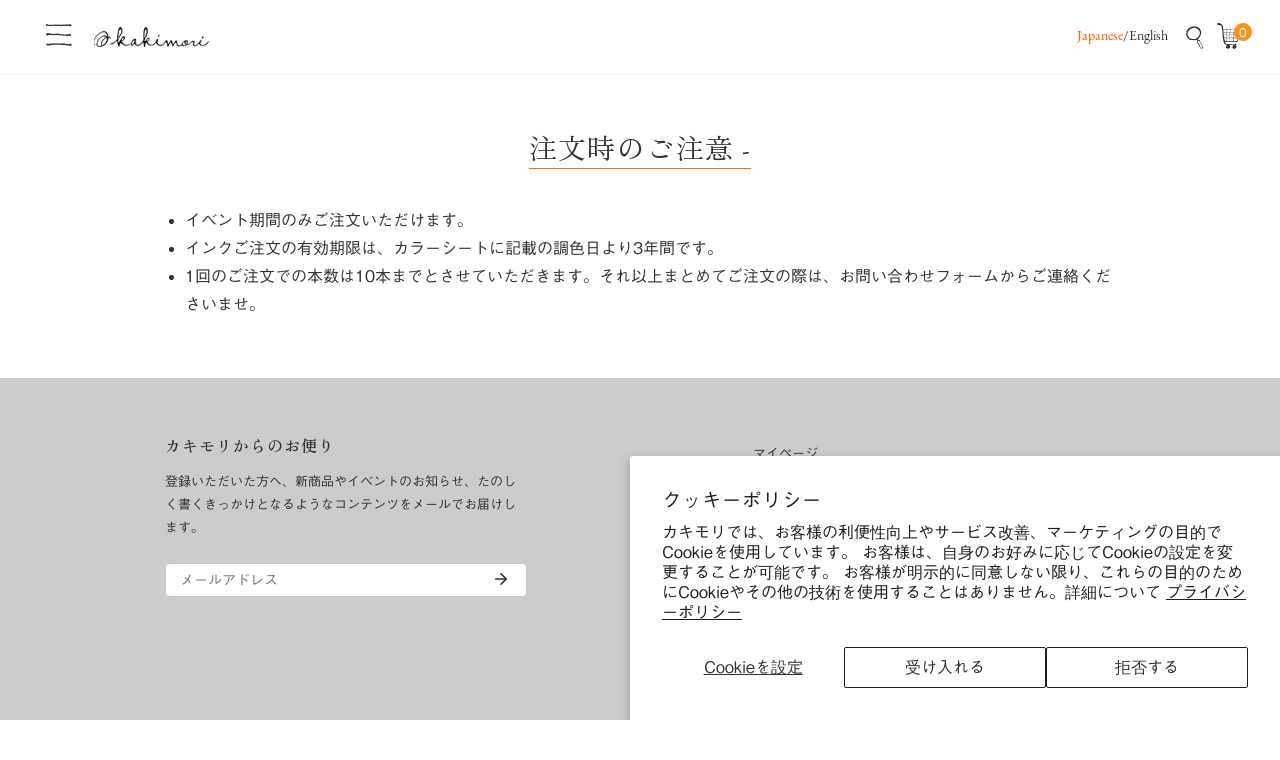

--- FILE ---
content_type: text/css
request_url: https://kakimori.com/cdn/shop/t/29/assets/components.css?v=18688608966446608141725118710
body_size: 2022
content:
button,.btn,.spr-summary-actions-newreview{display:inline-flex;align-items:center;justify-content:center;cursor:pointer;min-width:150px;padding:0 3.2rem;transition:.3s all;background:none;color:var(--color-text-body);white-space:nowrap;border-radius:var(--btn-rounded, 0px);border:1px solid var(--color-border);height:var(--btn-height);line-height:30px;font-family:var(--font-btn-family);font-weight:var(--font-btn-weight);position:relative;text-transform:var(--btn-transform);font-size:14px}.btn:not(.btn--plain):not(.btn--underline):hover{--color-border: var(--color-btn-bg-hover);background:var(--color-btn-bg-hover);color:var(--color-btn-text-hover);border-color:var(--color-border)}.btn--primary,.spr-button,.spr-button-primary{--color-border: var(--color-btn-bg);background:var(--color-btn-bg);color:var(--color-btn-text)}.btn--secondary{--color-border: var(--color-btn-secondary-bg);background:var(--color-btn-secondary-bg);color:var(--color-btn-secondary-text)}.btn--plain{padding:10px 0;background:none!important;border:none!important;min-width:auto}.btn--plain:hover{color:var(--color-link-hover)}.btn--white{background-color:#fff;color:#000;border-color:#fff}.btn--underline{position:relative;padding:0 0 4px!important;border:none;height:auto!important;line-height:1.25rem;min-width:auto}.btn--underline:after{content:"";width:100%;height:1px;background:currentColor;position:absolute;left:0;bottom:-1px;transform:scaleX(1);transform-origin:right}.btn--underline:hover:after{transform:scaleX(1);transform-origin:left;animation:textUnderlinedAnimatedKeyframes .6s}.btn--underline.btn--loading:after{display:none}.btn--outline{background-color:transparent;color:var(--color-text-heading);border-color:var(--color-text-heading)}.site-header .btn--icon{width:3.8rem;height:3.8rem;padding:0;align-items:center;border-radius:var(--btn-rounded, 0);transition:none}.btn--icon{width:4.4rem;height:4.4rem;padding:0;align-items:center;border-radius:var(--btn-rounded, 0);min-width:auto}.btn--square{width:var(--btn-height);flex:0 0 auto;padding:0}.btn--medium{font-size:1.6rem}.btn--large{font-size:1.8rem}.btn .f-spinner-icon{position:absolute;display:none}.btn--loading>span:not(.f-spinner-icon){opacity:0}.btn--loading .f-spinner-icon{display:inline-flex}.btn--with-icon svg+span,.btn--with-icon span+svg{margin-left:8px}.btn--danger{background:#333;color:#fff}.form-field~.form-field{margin-top:2rem}.form-row{display:grid;grid-template-columns:repeat(var(--column, 2),minmax(0,1fr));grid-gap:var(--gap, 30px)}.form-group{display:flex;align-items:center}.form-group>*+*{margin-left:1rem}.form-control{font-size:14px;background-color:var(--color-field-bg, #fff);outline:none;box-shadow:none;border:1px solid var(--color-border, #ebebeb);border-radius:var(--btn-rounded, 0);line-height:var(--btn-height);padding:0 14px;width:100%;transition:.3s all;-webkit-appearance:none;-moz-appearance:none;appearance:none;color:currentColor;vertical-align:middle}.form-control[type=text]{line-height:1.5;padding:14px}.form-control--error{border-color:#dc2626;background-color:#dc26261f;color:#dc2626}.form-control--warning{border-color:#ffea8a;background-color:#ffea8a33;color:#8a6116}.form-control--textarea{line-height:24px;padding:1rem calc(var(--btn-height) / 2);min-height:80px}.form-control--plain{background-color:transparent;border:none}.form-message{display:block;font-size:14px;margin-top:5px}.form-message--error{color:#dc2626}.form-label{margin:0 0 4px;display:block}.form-status:empty{display:none}.form-status>div{margin-top:1rem}.form-status__title{margin-bottom:10px;font-size:var(--font-body-size)}.form-status ul{padding-left:1rem;margin:10px 0 0}.form-status ul li{color:var(--color-text-body)}.newsletter-form__wrapper{position:relative}.newsletter-form__submit{position:absolute;right:0;top:0;border:0;padding:0 1.5rem;transform:translate(-2px);box-sizing:content-box;color:currentColor;min-width:auto}.newsletter-form__submit svg{transition:.3s all}.newsletter-form__submit:hover svg{transform:translate(2px)}.widget-menu a{padding:3px 12px}.social-links a{padding:5px 8px;display:inline-flex;align-items:center;vertical-align:middle}.social-links a:hover svg{transform:scale(1.08)}.cart-link{position:relative;display:inline-flex;flex-flow:row-reverse;align-items:center;width:100%;height:100%}.cart-link__count{position:absolute;padding:0 3px;height:18px;line-height:18px;min-width:18px;font-size:12px;color:#fff;background:var(--color-cart-bubble, #000);border-radius:50%;line-height:16px;margin:0!important;text-align:center;right:0;top:0;width:initial!important;display:flex;align-items:center;justify-content:center}.cart-link--text .cart-link__count{margin-left:6px!important}.cart-link .f-icon-svg+.cart-link__count{position:absolute}.cart-link span:not(.visually-hidden):not(.tooltip)+.f-icon-svg{margin-right:10px}.cart-link--text{flex-flow:row}.search-form{display:flex;align-items:center;position:relative;min-width:220px}.search-form input{width:100%}.search-form__submit{position:absolute;right:0;top:0;height:100%;width:var(--btn-height)}.search-form__opener{position:absolute;left:0;top:0;width:100%;height:100%;border:none!important;background:none!important;box-shadow:none;outline:none;z-index:1}.tooltip{color:var(--color-tooltip-text, #fff);background:var(--color-tooltip-bg, #000);font-size:13px;text-align:center;transition:.32s all;border-radius:5px;line-height:1;position:absolute;bottom:calc(100% + 5px);left:50%;transform:translate(-50%);padding:8px;opacity:0;visibility:hidden;z-index:200;min-width:80px;text-transform:initial}@media (min-width: 1280px){.tooltip{display:block!important}}.tooltip:after{content:"";position:absolute;width:10px;height:10px;background:var(--color-tooltip-bg);bottom:-4px;left:50%;transform:translate(-50%) rotate(45deg)}.tooltip--bottom{bottom:auto!important;top:calc(100% + 5px)}.tooltip--bottom:after{bottom:auto;top:-4px}.tooltip--left,.tooltip--right{left:auto;top:50%;transform:translateY(-50%)}.tooltip--left:after,.tooltip--right:after{transform:translateY(-50%) rotate(45deg);top:50%;bottom:auto}.tooltip--left{bottom:auto!important;right:calc(100% + 5px)}.tooltip--left:after{right:-3px;left:auto}.tooltip--right{bottom:auto!important;left:calc(100% + 5px)}.tooltip--right:after{left:-3px}.tooltip-activator{position:relative}.tooltip-activator:hover .tooltip{opacity:1;visibility:visible;bottom:calc(100% + 10px)}.tooltip-activator:hover .tooltip--bottom{top:calc(100% + 10px)}.tooltip-activator:hover .tooltip--left{right:calc(100% + 10px)}.tooltip-activator:hover .tooltip--right{left:calc(100% + 10px)}.f-price{align-items:center;display:inline-flex;flex-direction:row;flex-wrap:wrap;line-height:1.5;color:var(--color-product-price);position:relative}.f-price__badges{align-items:center;display:none;margin-left:1.2rem}.f-price__badge-sale{margin-right:6px}.f-price__badge-sale [data-sale-value]{margin-left:3px}.f-price.f-price--unavailable{visibility:hidden}.f-price--sold-out .f-price__availability,.f-price__regular{display:block}.f-price__sale,.f-price__availability,.f-price .f-price__badge-sale,.f-price .f-price__badge-sold-out,.f-price--on-sale .f-price__regular,.f-price--on-sale .f-price__availability,.f-price--no-compare .f-price__compare{display:none}.f-price--sold-out .f-price__badge-sold-out,.f-price--on-sale .f-price__badge-sale,.f-price--sold-out .f-price__badges,.f-price--on-sale .f-price__badges{display:inline-flex}.f-price--on-sale .f-price__sale{display:grid;grid-template-columns:auto auto;gap:1.2rem}.f-price--center{display:flex;justify-content:center}.f-price--on-sale .f-price-item--regular{color:rgba(var(--color-foreground),.75)}.f-price__unit-wrapper{font-size:85%;letter-spacing:.04rem;line-height:1.2;margin-top:.5rem;text-transform:uppercase;color:rgba(var(--color-foreground),.75);order:1;width:100%}.f-badge{line-height:1;font-size:18px;letter-spacing:.05em;font-family:var(--font-heading-family);text-transform:uppercase;font-weight:500}.f-badge--sale{color:var(--color-badge-sale)}.f-badge--soldout{color:var(--color-badge-soldout)}.f-badge--hot{color:var(--color-badge-hot)}.f-badge--new{color:var(--color-badge-new)}.f-badge span[data-sale-value]{margin-left:.4rem}.collapsible__button{cursor:pointer;padding:1.5rem 2rem 1.5rem 0;height:auto;position:relative;border:none;transition:.3s all;font-weight:var(--font-heading-weight);font-size:calc(var(--font-heading-scale) * 1.6rem);display:flex;align-items:center;width:100%;background:none!important;justify-content:flex-start;border-radius:0;color:var(--color-text-body)!important;font-family:var(--font-heading-family);text-transform:var(--btn-transform);white-space:inherit;text-align:left}.collapsible__button span{text-transform:initial}.collapsible__content-inner{margin-bottom:50px}.collapsible__item+noscript+h3{margin:2.25rem 0 1rem}.collapsible__item [data-trigger]{cursor:pointer;position:relative}.collapsible__item [data-content]{height:auto;overflow:hidden;transition:height .35s;will-change:height}.collapsible__item[data-destroy=true] [data-content]{display:block}.collapsible__item[data-destroy=true] .f-facets__block-header{pointer-events:none}[data-collapsible-icon]{position:absolute;right:.1rem;top:50%;transform:translateY(-50%);width:12px;height:12px}[data-collapsible-icon] svg{position:absolute;transition:.3s all;width:.2rem;height:1.2rem}[data-collapsible-icon] svg:last-child{transform:rotate(90deg)}.collapsible__item[open=true] [data-collapsible-icon] svg:first-child,summary[aria-expanded=true] [data-collapsible-icon] svg:first-child,details[open]:not(.parent-group)>summary>[data-collapsible-icon] svg:first-child{transform:rotate(270deg)}.agree-terms label{margin:12px 0 0}.agree-terms input{margin-right:10px}.agree-terms a{text-decoration:underline;color:var(--color-text-body)}.agree-terms a:hover{color:var(--color-primary)}.no-js .agree-terms+*{pointer-events:auto;cursor:pointer;opacity:1!important}.breadcrumbs{display:flex;padding:1.5rem 0}.breadcrumbs a{color:var(--color-text-body);white-space:nowrap}.breadcrumbs--sep{margin:0 10px}.breadcrumbs--hide-current .breadcrumbs--sep-last,.breadcrumbs--hide-current .breadcrumbs--last{display:none}.breadcrumbs--last{color:rgba(var(--color-foreground),.75);overflow:hidden;text-overflow:ellipsis;white-space:nowrap}.loading-overlay{position:absolute;z-index:1;top:0;left:0;width:100%;height:100%;background-color:#fff;opacity:.7;display:none}.loading-overlay.loading{display:block}.f-checkbox{display:inline-flex;align-items:center;position:relative;cursor:pointer;-webkit-user-select:none;user-select:none;min-height:36px;line-height:24px;padding-left:1px}.f-checkbox input{position:absolute;cursor:pointer;height:18px;width:18px;flex:0 0 auto;border:1px solid var(--color-border);margin-right:12px;left:1px;appearance:none;-webkit-appearance:none}.no-js .f-checkbox input{position:static;appearance:auto;-webkit-appearance:auto}.f-checkbox .checkmark{width:10px;height:10px;background-color:var(--color-border);transition:.2s all;opacity:0;margin-right:16px;margin-left:4px}.f-checkbox input:checked~.checkmark{opacity:1;background-color:var(--color-primary)}.f-checkbox:hover .checkmark{opacity:1}.f-checkbox--disabled{opacity:.6;pointer-events:none}.f-checkbox--disabled input[disabled]{opacity:1}.f-quantity{display:inline-flex;align-items:center;height:var(--btn-height);border:1px solid var(--color-border);width:140px}.f-quantity__button{border:none;margin:0;padding:0!important;width:36px;display:inline-flex;align-items:center;justify-content:center;height:100%;flex:0 0 auto;z-index:1}.f-quantity__button svg{pointer-events:none;transition:.3s all}.f-quantity__button:hover svg{transform:scale(1.3)}.f-quantity__input{border:none;height:100%;width:100%;line-height:30px;padding:0 2px;text-align:center;background:none;font-size:14px;font-family:var(--font-body-family)}.f-page-title{margin-top:0;margin-bottom:40px}@media (min-width: 1024px){.f-product-quickview .f-grid{grid-template-columns:55% 45%}}.cart-discounts:empty{display:none}.cart-discounts li{display:inline-flex;align-items:center}.cart-discounts li svg{margin-right:5px}.f-cart-drawer__product-info .cart-discounts{margin-top:.5rem}
/*# sourceMappingURL=/cdn/shop/t/29/assets/components.css.map?v=18688608966446608141725118710 */
